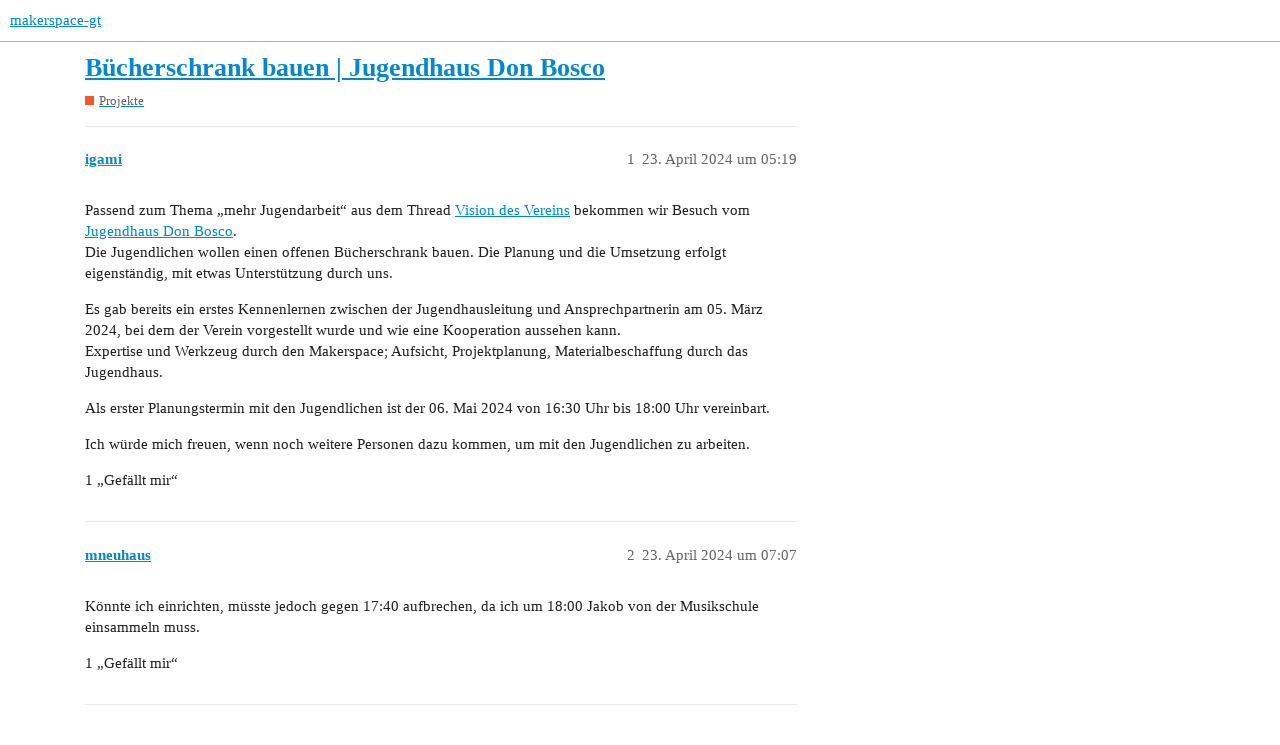

--- FILE ---
content_type: text/html; charset=utf-8
request_url: https://forum.makerspace-gt.de/t/buecherschrank-bauen-jugendhaus-don-bosco/908
body_size: 3785
content:
<!DOCTYPE html>
<html lang="de">
  <head>
    <meta charset="utf-8">
    <title>Bücherschrank bauen | Jugendhaus Don Bosco - Projekte - makerspace-gt</title>
    <meta name="description" content="Passend zum Thema „mehr Jugendarbeit“ aus dem Thread Vision des Vereins bekommen wir Besuch vom Jugendhaus Don Bosco. 
Die Jugendlichen wollen einen offenen Bücherschrank bauen. Die Planung und die Umsetzung erfolgt eige&amp;hellip;">
    <meta name="generator" content="Discourse 3.1.3 - https://github.com/discourse/discourse version 4f64a829e552993a9e6fcc7f77b826f56683551d">
<link rel="icon" type="image/png" href="https://forum.makerspace-gt.de/uploads/default/optimized/1X/3861f1a2e0c5dc107cb1bccc98140e69e9121a74_2_32x32.png">
<link rel="apple-touch-icon" type="image/png" href="https://forum.makerspace-gt.de/uploads/default/optimized/1X/4c2385b87fe4181f92245f9a063d8e019defc374_2_180x180.png">
<meta name="theme-color" media="all" content="#ffffff">

<meta name="viewport" content="width=device-width, initial-scale=1.0, minimum-scale=1.0, user-scalable=yes, viewport-fit=cover">
<link rel="canonical" href="https://forum.makerspace-gt.de/t/buecherschrank-bauen-jugendhaus-don-bosco/908" />

<link rel="search" type="application/opensearchdescription+xml" href="https://forum.makerspace-gt.de/opensearch.xml" title="makerspace-gt Search">

    <link href="/stylesheets/color_definitions_hell_3_4_55fa7d817747571063586473d0b1027bc15a8934.css?__ws=forum.makerspace-gt.de" media="all" rel="stylesheet" class="light-scheme"/>

  <link href="/stylesheets/desktop_75fb1b0e13e3b795c368b20357149254eac9f3a7.css?__ws=forum.makerspace-gt.de" media="all" rel="stylesheet" data-target="desktop"  />



  <link href="/stylesheets/discourse-checklist_75fb1b0e13e3b795c368b20357149254eac9f3a7.css?__ws=forum.makerspace-gt.de" media="all" rel="stylesheet" data-target="discourse-checklist"  />
  <link href="/stylesheets/discourse-details_75fb1b0e13e3b795c368b20357149254eac9f3a7.css?__ws=forum.makerspace-gt.de" media="all" rel="stylesheet" data-target="discourse-details"  />
  <link href="/stylesheets/discourse-lazy-videos_75fb1b0e13e3b795c368b20357149254eac9f3a7.css?__ws=forum.makerspace-gt.de" media="all" rel="stylesheet" data-target="discourse-lazy-videos"  />
  <link href="/stylesheets/discourse-local-dates_75fb1b0e13e3b795c368b20357149254eac9f3a7.css?__ws=forum.makerspace-gt.de" media="all" rel="stylesheet" data-target="discourse-local-dates"  />
  <link href="/stylesheets/discourse-narrative-bot_75fb1b0e13e3b795c368b20357149254eac9f3a7.css?__ws=forum.makerspace-gt.de" media="all" rel="stylesheet" data-target="discourse-narrative-bot"  />
  <link href="/stylesheets/discourse-presence_75fb1b0e13e3b795c368b20357149254eac9f3a7.css?__ws=forum.makerspace-gt.de" media="all" rel="stylesheet" data-target="discourse-presence"  />
  <link href="/stylesheets/docker_manager_75fb1b0e13e3b795c368b20357149254eac9f3a7.css?__ws=forum.makerspace-gt.de" media="all" rel="stylesheet" data-target="docker_manager"  />
  <link href="/stylesheets/poll_75fb1b0e13e3b795c368b20357149254eac9f3a7.css?__ws=forum.makerspace-gt.de" media="all" rel="stylesheet" data-target="poll"  />
  <link href="/stylesheets/poll_desktop_75fb1b0e13e3b795c368b20357149254eac9f3a7.css?__ws=forum.makerspace-gt.de" media="all" rel="stylesheet" data-target="poll_desktop"  />

  <link href="/stylesheets/desktop_theme_4_9eca8ee85be8969c2f6ce6b77a1af467da54fc1c.css?__ws=forum.makerspace-gt.de" media="all" rel="stylesheet" data-target="desktop_theme" data-theme-id="4" data-theme-name="hell"/>

    
    
        <link rel="alternate nofollow" type="application/rss+xml" title="RSS-Feed von „Bücherschrank bauen | Jugendhaus Don Bosco“" href="https://forum.makerspace-gt.de/t/buecherschrank-bauen-jugendhaus-don-bosco/908.rss" />
    <meta property="og:site_name" content="makerspace-gt" />
<meta property="og:type" content="website" />
<meta name="twitter:card" content="summary" />
<meta name="twitter:image" content="https://forum.makerspace-gt.de/uploads/default/original/1X/bed235eebd67987fe459e1453ce0fcf9b4fe0789.png" />
<meta property="og:image" content="https://forum.makerspace-gt.de/uploads/default/original/1X/bed235eebd67987fe459e1453ce0fcf9b4fe0789.png" />
<meta property="og:url" content="https://forum.makerspace-gt.de/t/buecherschrank-bauen-jugendhaus-don-bosco/908" />
<meta name="twitter:url" content="https://forum.makerspace-gt.de/t/buecherschrank-bauen-jugendhaus-don-bosco/908" />
<meta property="og:title" content="Bücherschrank bauen | Jugendhaus Don Bosco" />
<meta name="twitter:title" content="Bücherschrank bauen | Jugendhaus Don Bosco" />
<meta property="og:description" content="Passend zum Thema „mehr Jugendarbeit“ aus dem Thread Vision des Vereins bekommen wir Besuch vom Jugendhaus Don Bosco.  Die Jugendlichen wollen einen offenen Bücherschrank bauen. Die Planung und die Umsetzung erfolgt eigenständig, mit etwas Unterstützung durch uns.  Es gab bereits ein erstes Kennenlernen zwischen der Jugendhausleitung und Ansprechpartnerin am 05. März 2024, bei dem der Verein vorgestellt wurde und wie eine Kooperation aussehen kann.  Expertise und Werkzeug durch den Makerspace; A..." />
<meta name="twitter:description" content="Passend zum Thema „mehr Jugendarbeit“ aus dem Thread Vision des Vereins bekommen wir Besuch vom Jugendhaus Don Bosco.  Die Jugendlichen wollen einen offenen Bücherschrank bauen. Die Planung und die Umsetzung erfolgt eigenständig, mit etwas Unterstützung durch uns.  Es gab bereits ein erstes Kennenlernen zwischen der Jugendhausleitung und Ansprechpartnerin am 05. März 2024, bei dem der Verein vorgestellt wurde und wie eine Kooperation aussehen kann.  Expertise und Werkzeug durch den Makerspace; A..." />
<meta property="og:article:section" content="Projekte" />
<meta property="og:article:section:color" content="F1592A" />
<meta name="twitter:label1" value="Lesezeit" />
<meta name="twitter:data1" value="1 mins 🕑" />
<meta name="twitter:label2" value="„Gefällt mir“" />
<meta name="twitter:data2" value="2 ❤" />
<meta property="article:published_time" content="2024-04-23T05:19:55+00:00" />
<meta property="og:ignore_canonical" content="true" />


    
  </head>
  <body class="crawler ">
    
    <header>
  <a href="/">
    makerspace-gt
  </a>
</header>

    <div id="main-outlet" class="wrap" role="main">
        <div id="topic-title">
    <h1>
      <a href="/t/buecherschrank-bauen-jugendhaus-don-bosco/908">Bücherschrank bauen | Jugendhaus Don Bosco</a>
    </h1>

      <div class="topic-category" itemscope itemtype="http://schema.org/BreadcrumbList">
          <span itemprop="itemListElement" itemscope itemtype="http://schema.org/ListItem">
            <a href="https://forum.makerspace-gt.de/c/projekte/15" class="badge-wrapper bullet" itemprop="item">
              <span class='badge-category-bg' style='background-color: #F1592A'></span>
              <span class='badge-category clear-badge'>
                <span class='category-name' itemprop='name'>Projekte</span>
              </span>
            </a>
            <meta itemprop="position" content="1" />
          </span>
      </div>

  </div>

  

    <div itemscope itemtype='http://schema.org/DiscussionForumPosting'>
      <meta itemprop='headline' content='Bücherschrank bauen | Jugendhaus Don Bosco'>
        <meta itemprop='articleSection' content='Projekte'>
      <meta itemprop='keywords' content=''>
      <div itemprop='publisher' itemscope itemtype="http://schema.org/Organization">
        <meta itemprop='name' content='Makerspace Gütersloh e.V.'>
          <div itemprop='logo' itemscope itemtype="http://schema.org/ImageObject">
            <meta itemprop='url' content='https://forum.makerspace-gt.de/uploads/default/original/2X/8/80be401cd4ad9f828e70f43502889523a250427d.svg'>
          </div>
      </div>

          <div id='post_1'  class='topic-body crawler-post'>
            <div class='crawler-post-meta'>
              <span class="creator" itemprop="author" itemscope itemtype="http://schema.org/Person">
                <a itemprop="url" href='https://forum.makerspace-gt.de/u/igami'><span itemprop='name'>igami</span></a>
                
              </span>

              <link itemprop="mainEntityOfPage" href="https://forum.makerspace-gt.de/t/buecherschrank-bauen-jugendhaus-don-bosco/908">


              <span class="crawler-post-infos">
                  <time itemprop='datePublished' datetime='2024-04-23T05:19:55Z' class='post-time'>
                    23. April 2024 um 05:19
                  </time>
                  <meta itemprop='dateModified' content='2024-04-23T05:19:55Z'>
              <span itemprop='position'>1</span>
              </span>
            </div>
            <div class='post' itemprop='articleBody'>
              <p>Passend zum Thema „mehr Jugendarbeit“ aus dem Thread <a href="https://forum.makerspace-gt.de/t/vision-des-vereins/906">Vision des Vereins</a> bekommen wir Besuch vom <a href="http://jugendhaus-don-bosco.de/">Jugendhaus Don Bosco</a>.<br>
Die Jugendlichen wollen einen offenen Bücherschrank bauen. Die Planung und die Umsetzung erfolgt eigenständig, mit etwas Unterstützung durch uns.</p>
<p>Es gab bereits ein erstes Kennenlernen zwischen der Jugendhausleitung und Ansprechpartnerin am 05. März 2024, bei dem der Verein vorgestellt wurde und wie eine Kooperation aussehen kann.<br>
Expertise und Werkzeug durch den Makerspace; Aufsicht, Projektplanung, Materialbeschaffung durch das Jugendhaus.</p>
<p>Als erster Planungstermin mit den Jugendlichen ist der 06. Mai 2024 von 16:30 Uhr bis 18:00 Uhr vereinbart.</p>
<p>Ich würde mich freuen, wenn noch weitere Personen dazu kommen, um mit den Jugendlichen zu arbeiten.</p>
            </div>

            <div itemprop="interactionStatistic" itemscope itemtype="http://schema.org/InteractionCounter">
              <meta itemprop="interactionType" content="http://schema.org/LikeAction"/>
              <meta itemprop="userInteractionCount" content="1" />
              <span class='post-likes'>1 „Gefällt mir“</span>
            </div>

            <div itemprop="interactionStatistic" itemscope itemtype="http://schema.org/InteractionCounter">
                <meta itemprop="interactionType" content="http://schema.org/CommentAction"/>
                <meta itemprop="userInteractionCount" content="0" />
              </div>

          </div>
          <div id='post_2' itemprop='comment' itemscope itemtype='http://schema.org/Comment' class='topic-body crawler-post'>
            <div class='crawler-post-meta'>
              <span class="creator" itemprop="author" itemscope itemtype="http://schema.org/Person">
                <a itemprop="url" href='https://forum.makerspace-gt.de/u/mneuhaus'><span itemprop='name'>mneuhaus</span></a>
                
              </span>

              <link itemprop="mainEntityOfPage" href="https://forum.makerspace-gt.de/t/buecherschrank-bauen-jugendhaus-don-bosco/908">


              <span class="crawler-post-infos">
                  <time itemprop='datePublished' datetime='2024-04-23T07:07:24Z' class='post-time'>
                    23. April 2024 um 07:07
                  </time>
                  <meta itemprop='dateModified' content='2024-04-23T07:07:24Z'>
              <span itemprop='position'>2</span>
              </span>
            </div>
            <div class='post' itemprop='text'>
              <p>Könnte ich einrichten, müsste jedoch gegen 17:40 aufbrechen, da ich um 18:00 Jakob von der Musikschule einsammeln muss.</p>
            </div>

            <div itemprop="interactionStatistic" itemscope itemtype="http://schema.org/InteractionCounter">
              <meta itemprop="interactionType" content="http://schema.org/LikeAction"/>
              <meta itemprop="userInteractionCount" content="1" />
              <span class='post-likes'>1 „Gefällt mir“</span>
            </div>

            <div itemprop="interactionStatistic" itemscope itemtype="http://schema.org/InteractionCounter">
                <meta itemprop="interactionType" content="http://schema.org/CommentAction"/>
                <meta itemprop="userInteractionCount" content="1" />
              </div>

          </div>
          <div id='post_3' itemprop='comment' itemscope itemtype='http://schema.org/Comment' class='topic-body crawler-post'>
            <div class='crawler-post-meta'>
              <span class="creator" itemprop="author" itemscope itemtype="http://schema.org/Person">
                <a itemprop="url" href='https://forum.makerspace-gt.de/u/igami'><span itemprop='name'>igami</span></a>
                
              </span>

              <link itemprop="mainEntityOfPage" href="https://forum.makerspace-gt.de/t/buecherschrank-bauen-jugendhaus-don-bosco/908">


              <span class="crawler-post-infos">
                  <time itemprop='datePublished' datetime='2024-05-06T07:24:47Z' class='post-time'>
                    6. Mai 2024 um 07:24
                  </time>
                  <meta itemprop='dateModified' content='2024-05-06T07:24:47Z'>
              <span itemprop='position'>3</span>
              </span>
            </div>
            <div class='post' itemprop='text'>
              <p>Der Termin fällt heute leider aus, aber es wird einen neuen geben. Ich gebe dann wieder Bescheid.</p>
            </div>

            <div itemprop="interactionStatistic" itemscope itemtype="http://schema.org/InteractionCounter">
              <meta itemprop="interactionType" content="http://schema.org/LikeAction"/>
              <meta itemprop="userInteractionCount" content="0" />
              <span class='post-likes'></span>
            </div>

            <div itemprop="interactionStatistic" itemscope itemtype="http://schema.org/InteractionCounter">
                <meta itemprop="interactionType" content="http://schema.org/CommentAction"/>
                <meta itemprop="userInteractionCount" content="2" />
              </div>

          </div>
          <div id='post_4' itemprop='comment' itemscope itemtype='http://schema.org/Comment' class='topic-body crawler-post'>
            <div class='crawler-post-meta'>
              <span class="creator" itemprop="author" itemscope itemtype="http://schema.org/Person">
                <a itemprop="url" href='https://forum.makerspace-gt.de/u/mneuhaus'><span itemprop='name'>mneuhaus</span></a>
                
              </span>

              <link itemprop="mainEntityOfPage" href="https://forum.makerspace-gt.de/t/buecherschrank-bauen-jugendhaus-don-bosco/908">


              <span class="crawler-post-infos">
                  <time itemprop='datePublished' datetime='2024-05-06T07:51:13Z' class='post-time'>
                    6. Mai 2024 um 07:51
                  </time>
                  <meta itemprop='dateModified' content='2024-05-06T07:51:13Z'>
              <span itemprop='position'>4</span>
              </span>
            </div>
            <div class='post' itemprop='text'>
              <p>alles klar, danke für die Info <img src="https://forum.makerspace-gt.de/images/emoji/google_classic/slight_smile.png?v=12" title=":slight_smile:" class="emoji" alt=":slight_smile:" loading="lazy" width="20" height="20"></p>
            </div>

            <div itemprop="interactionStatistic" itemscope itemtype="http://schema.org/InteractionCounter">
              <meta itemprop="interactionType" content="http://schema.org/LikeAction"/>
              <meta itemprop="userInteractionCount" content="0" />
              <span class='post-likes'></span>
            </div>

            <div itemprop="interactionStatistic" itemscope itemtype="http://schema.org/InteractionCounter">
                <meta itemprop="interactionType" content="http://schema.org/CommentAction"/>
                <meta itemprop="userInteractionCount" content="0" />
              </div>

          </div>
          <div id='post_5' itemprop='comment' itemscope itemtype='http://schema.org/Comment' class='topic-body crawler-post'>
            <div class='crawler-post-meta'>
              <span class="creator" itemprop="author" itemscope itemtype="http://schema.org/Person">
                <a itemprop="url" href='https://forum.makerspace-gt.de/u/igami'><span itemprop='name'>igami</span></a>
                
              </span>

              <link itemprop="mainEntityOfPage" href="https://forum.makerspace-gt.de/t/buecherschrank-bauen-jugendhaus-don-bosco/908">


              <span class="crawler-post-infos">
                  <time itemprop='datePublished' datetime='2024-06-03T13:27:42Z' class='post-time'>
                    3. Juni 2024 um 13:27
                  </time>
                  <meta itemprop='dateModified' content='2024-06-03T13:27:42Z'>
              <span itemprop='position'>5</span>
              </span>
            </div>
            <div class='post' itemprop='text'>
              <p>Neuer Termin: Mittwoch, der 12. Juni ab 16:30 Uhr</p>
            </div>

            <div itemprop="interactionStatistic" itemscope itemtype="http://schema.org/InteractionCounter">
              <meta itemprop="interactionType" content="http://schema.org/LikeAction"/>
              <meta itemprop="userInteractionCount" content="0" />
              <span class='post-likes'></span>
            </div>

            <div itemprop="interactionStatistic" itemscope itemtype="http://schema.org/InteractionCounter">
                <meta itemprop="interactionType" content="http://schema.org/CommentAction"/>
                <meta itemprop="userInteractionCount" content="1" />
              </div>

          </div>
          <div id='post_6' itemprop='comment' itemscope itemtype='http://schema.org/Comment' class='topic-body crawler-post'>
            <div class='crawler-post-meta'>
              <span class="creator" itemprop="author" itemscope itemtype="http://schema.org/Person">
                <a itemprop="url" href='https://forum.makerspace-gt.de/u/Mattn'><span itemprop='name'>Mattn</span></a>
                
              </span>

              <link itemprop="mainEntityOfPage" href="https://forum.makerspace-gt.de/t/buecherschrank-bauen-jugendhaus-don-bosco/908">


              <span class="crawler-post-infos">
                  <time itemprop='datePublished' datetime='2024-06-13T10:09:54Z' class='post-time'>
                    13. Juni 2024 um 10:09
                  </time>
                  <meta itemprop='dateModified' content='2024-06-13T10:09:54Z'>
              <span itemprop='position'>6</span>
              </span>
            </div>
            <div class='post' itemprop='text'>
              <p>Wir (Tim und Martin) hatten gestern Besuch von einer Pädagogin und 3 Kindern des Jugendhauses. Sie hatten sich Bilder von Bücherschränken aus dem Internet herausgesucht und mitgebracht. Diese haben wir uns gemeinsam angeschaut und diskutiert unter den Gesichtspunkten „Einfach zu bauen“, „Wasserbeständigkeit“, „Standfästigkeit auf Sand“ und „Vandalismusfestigkeit“. Wir haben auch dazu geraten im Internet noch einmal explizit nach Bücherschränken zu suchen die eine Bauanleitung mitbringen, um nicht bei null anfangen zu müssen.</p>
<p>Außerdem haben wir der Gruppe unsere Werkstatt gezeigt, von der Domino-Fräse erzählt sowie Kappsäge und Hand-Tauchsäge präsentiert als Werkzeuge die zum Einsatz kommen werden.</p>
<p>Wir sind so verblieben, dass die Gruppe nun erstmal im Jugendhaus den Schrank plant und einfache Konstruktionszeichnungen anfertigt. Wenn es Fragen gibt können sie uns gerne ansprechen. Sie wollten sich aber auch von einem Vater, der den Beruf Schreiner oder Tischler hat, beraten lassen. Dann melden sie sich wieder für die Terminfindung zum Bau via Zammad.</p>
            </div>

            <div itemprop="interactionStatistic" itemscope itemtype="http://schema.org/InteractionCounter">
              <meta itemprop="interactionType" content="http://schema.org/LikeAction"/>
              <meta itemprop="userInteractionCount" content="0" />
              <span class='post-likes'></span>
            </div>

            <div itemprop="interactionStatistic" itemscope itemtype="http://schema.org/InteractionCounter">
                <meta itemprop="interactionType" content="http://schema.org/CommentAction"/>
                <meta itemprop="userInteractionCount" content="0" />
              </div>

                <div class='crawler-linkback-list' itemscope itemtype='http://schema.org/ItemList'>
                      <div itemprop='itemListElement' itemscope itemtype='http://schema.org/ListItem'>
                        <a itemprop='url' href="https://forum.makerspace-gt.de/t/meilensteine-des-makerspace-guetersloh/119/7">Meilensteine des Makerspace Gütersloh</a>
                        <meta itemprop='position' content='1'>
                      </div>
                </div>
          </div>
    </div>






    </div>
    <footer class="container wrap">
  <nav class='crawler-nav'>
    <ul>
      <li itemscope itemtype='http://schema.org/SiteNavigationElement'>
        <span itemprop='name'>
          <a href='/' itemprop="url">Startseite </a>
        </span>
      </li>
      <li itemscope itemtype='http://schema.org/SiteNavigationElement'>
        <span itemprop='name'>
          <a href='/categories' itemprop="url">Kategorien </a>
        </span>
      </li>
      <li itemscope itemtype='http://schema.org/SiteNavigationElement'>
        <span itemprop='name'>
          <a href='/guidelines' itemprop="url">FAQ/Richtlinien </a>
        </span>
      </li>
        <li itemscope itemtype='http://schema.org/SiteNavigationElement'>
          <span itemprop='name'>
            <a href='/tos' itemprop="url">Nutzungsbedingungen </a>
          </span>
        </li>
        <li itemscope itemtype='http://schema.org/SiteNavigationElement'>
          <span itemprop='name'>
            <a href='/privacy' itemprop="url">Datenschutzerklärung </a>
          </span>
        </li>
    </ul>
  </nav>
  <p class='powered-by-link'>Angetrieben von <a href="https://www.discourse.org">Discourse</a>, beste Erfahrung mit aktiviertem JavaScript</p>
</footer>

    
    
  </body>
  
</html>


--- FILE ---
content_type: text/css
request_url: https://forum.makerspace-gt.de/stylesheets/discourse-narrative-bot_75fb1b0e13e3b795c368b20357149254eac9f3a7.css?__ws=forum.makerspace-gt.de
body_size: -55
content:
article[data-user-id="-2"] div.cooked iframe{border:0}

/*# sourceMappingURL=discourse-narrative-bot_75fb1b0e13e3b795c368b20357149254eac9f3a7.css.map?__ws=forum.makerspace-gt.de */


--- FILE ---
content_type: text/css
request_url: https://forum.makerspace-gt.de/stylesheets/desktop_theme_4_9eca8ee85be8969c2f6ce6b77a1af467da54fc1c.css?__ws=forum.makerspace-gt.de
body_size: -98
content:

/*# sourceMappingURL=desktop_theme_4_9eca8ee85be8969c2f6ce6b77a1af467da54fc1c.css.map?__ws=forum.makerspace-gt.de */
